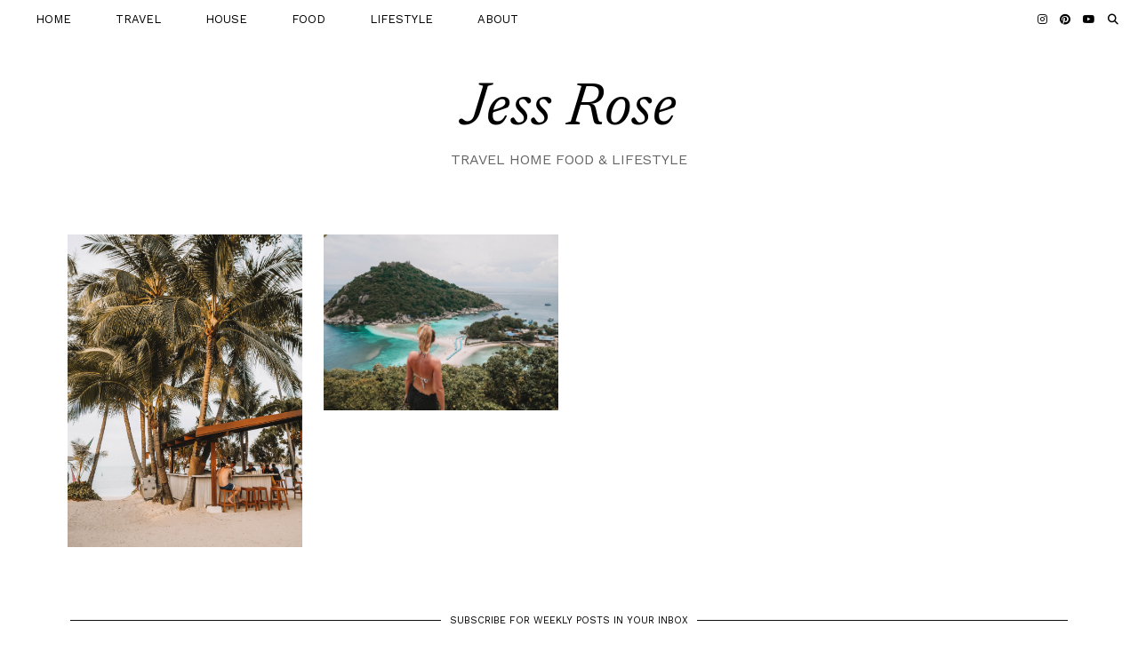

--- FILE ---
content_type: text/html; charset=UTF-8
request_url: https://www.thelayoverlife.com/category/south-and-central-asia/
body_size: 11775
content:
<!DOCTYPE html>
<html lang="en-GB">
<head>
	<meta charset="UTF-8">
	<meta name="viewport" content="width=device-width, initial-scale=1, maximum-scale=5">	<title>SOUTH AND CENTRAL ASIA &#8211; Jess Rose </title>
<meta name='robots' content='max-image-preview:large' />
<link rel='dns-prefetch' href='//cdnjs.cloudflare.com' />
<link rel='dns-prefetch' href='//stats.wp.com' />
<link rel='dns-prefetch' href='//pipdigz.co.uk' />
<link rel='dns-prefetch' href='//fonts.googleapis.com' />
<link rel='dns-prefetch' href='//v0.wordpress.com' />
<link rel='preconnect' href='//c0.wp.com' />
<link rel="alternate" type="application/rss+xml" title="Jess Rose  &raquo; Feed" href="https://www.thelayoverlife.com/feed/" />
<link rel="alternate" type="application/rss+xml" title="Jess Rose  &raquo; Comments Feed" href="https://www.thelayoverlife.com/comments/feed/" />
<link rel="alternate" type="application/rss+xml" title="Jess Rose  &raquo; SOUTH AND CENTRAL ASIA Category Feed" href="https://www.thelayoverlife.com/category/south-and-central-asia/feed/" />
		<!-- This site uses the Google Analytics by ExactMetrics plugin v8.10.2 - Using Analytics tracking - https://www.exactmetrics.com/ -->
		<!-- Note: ExactMetrics is not currently configured on this site. The site owner needs to authenticate with Google Analytics in the ExactMetrics settings panel. -->
					<!-- No tracking code set -->
				<!-- / Google Analytics by ExactMetrics -->
		<style id='wp-img-auto-sizes-contain-inline-css' type='text/css'>
img:is([sizes=auto i],[sizes^="auto," i]){contain-intrinsic-size:3000px 1500px}
/*# sourceURL=wp-img-auto-sizes-contain-inline-css */
</style>
<style id='wp-block-library-inline-css' type='text/css'>
:root{--wp-block-synced-color:#7a00df;--wp-block-synced-color--rgb:122,0,223;--wp-bound-block-color:var(--wp-block-synced-color);--wp-editor-canvas-background:#ddd;--wp-admin-theme-color:#007cba;--wp-admin-theme-color--rgb:0,124,186;--wp-admin-theme-color-darker-10:#006ba1;--wp-admin-theme-color-darker-10--rgb:0,107,160.5;--wp-admin-theme-color-darker-20:#005a87;--wp-admin-theme-color-darker-20--rgb:0,90,135;--wp-admin-border-width-focus:2px}@media (min-resolution:192dpi){:root{--wp-admin-border-width-focus:1.5px}}.wp-element-button{cursor:pointer}:root .has-very-light-gray-background-color{background-color:#eee}:root .has-very-dark-gray-background-color{background-color:#313131}:root .has-very-light-gray-color{color:#eee}:root .has-very-dark-gray-color{color:#313131}:root .has-vivid-green-cyan-to-vivid-cyan-blue-gradient-background{background:linear-gradient(135deg,#00d084,#0693e3)}:root .has-purple-crush-gradient-background{background:linear-gradient(135deg,#34e2e4,#4721fb 50%,#ab1dfe)}:root .has-hazy-dawn-gradient-background{background:linear-gradient(135deg,#faaca8,#dad0ec)}:root .has-subdued-olive-gradient-background{background:linear-gradient(135deg,#fafae1,#67a671)}:root .has-atomic-cream-gradient-background{background:linear-gradient(135deg,#fdd79a,#004a59)}:root .has-nightshade-gradient-background{background:linear-gradient(135deg,#330968,#31cdcf)}:root .has-midnight-gradient-background{background:linear-gradient(135deg,#020381,#2874fc)}:root{--wp--preset--font-size--normal:16px;--wp--preset--font-size--huge:42px}.has-regular-font-size{font-size:1em}.has-larger-font-size{font-size:2.625em}.has-normal-font-size{font-size:var(--wp--preset--font-size--normal)}.has-huge-font-size{font-size:var(--wp--preset--font-size--huge)}.has-text-align-center{text-align:center}.has-text-align-left{text-align:left}.has-text-align-right{text-align:right}.has-fit-text{white-space:nowrap!important}#end-resizable-editor-section{display:none}.aligncenter{clear:both}.items-justified-left{justify-content:flex-start}.items-justified-center{justify-content:center}.items-justified-right{justify-content:flex-end}.items-justified-space-between{justify-content:space-between}.screen-reader-text{border:0;clip-path:inset(50%);height:1px;margin:-1px;overflow:hidden;padding:0;position:absolute;width:1px;word-wrap:normal!important}.screen-reader-text:focus{background-color:#ddd;clip-path:none;color:#444;display:block;font-size:1em;height:auto;left:5px;line-height:normal;padding:15px 23px 14px;text-decoration:none;top:5px;width:auto;z-index:100000}html :where(.has-border-color){border-style:solid}html :where([style*=border-top-color]){border-top-style:solid}html :where([style*=border-right-color]){border-right-style:solid}html :where([style*=border-bottom-color]){border-bottom-style:solid}html :where([style*=border-left-color]){border-left-style:solid}html :where([style*=border-width]){border-style:solid}html :where([style*=border-top-width]){border-top-style:solid}html :where([style*=border-right-width]){border-right-style:solid}html :where([style*=border-bottom-width]){border-bottom-style:solid}html :where([style*=border-left-width]){border-left-style:solid}html :where(img[class*=wp-image-]){height:auto;max-width:100%}:where(figure){margin:0 0 1em}html :where(.is-position-sticky){--wp-admin--admin-bar--position-offset:var(--wp-admin--admin-bar--height,0px)}@media screen and (max-width:600px){html :where(.is-position-sticky){--wp-admin--admin-bar--position-offset:0px}}

/*# sourceURL=wp-block-library-inline-css */
</style><style id='global-styles-inline-css' type='text/css'>
:root{--wp--preset--aspect-ratio--square: 1;--wp--preset--aspect-ratio--4-3: 4/3;--wp--preset--aspect-ratio--3-4: 3/4;--wp--preset--aspect-ratio--3-2: 3/2;--wp--preset--aspect-ratio--2-3: 2/3;--wp--preset--aspect-ratio--16-9: 16/9;--wp--preset--aspect-ratio--9-16: 9/16;--wp--preset--color--black: #000000;--wp--preset--color--cyan-bluish-gray: #abb8c3;--wp--preset--color--white: #ffffff;--wp--preset--color--pale-pink: #f78da7;--wp--preset--color--vivid-red: #cf2e2e;--wp--preset--color--luminous-vivid-orange: #ff6900;--wp--preset--color--luminous-vivid-amber: #fcb900;--wp--preset--color--light-green-cyan: #7bdcb5;--wp--preset--color--vivid-green-cyan: #00d084;--wp--preset--color--pale-cyan-blue: #8ed1fc;--wp--preset--color--vivid-cyan-blue: #0693e3;--wp--preset--color--vivid-purple: #9b51e0;--wp--preset--gradient--vivid-cyan-blue-to-vivid-purple: linear-gradient(135deg,rgb(6,147,227) 0%,rgb(155,81,224) 100%);--wp--preset--gradient--light-green-cyan-to-vivid-green-cyan: linear-gradient(135deg,rgb(122,220,180) 0%,rgb(0,208,130) 100%);--wp--preset--gradient--luminous-vivid-amber-to-luminous-vivid-orange: linear-gradient(135deg,rgb(252,185,0) 0%,rgb(255,105,0) 100%);--wp--preset--gradient--luminous-vivid-orange-to-vivid-red: linear-gradient(135deg,rgb(255,105,0) 0%,rgb(207,46,46) 100%);--wp--preset--gradient--very-light-gray-to-cyan-bluish-gray: linear-gradient(135deg,rgb(238,238,238) 0%,rgb(169,184,195) 100%);--wp--preset--gradient--cool-to-warm-spectrum: linear-gradient(135deg,rgb(74,234,220) 0%,rgb(151,120,209) 20%,rgb(207,42,186) 40%,rgb(238,44,130) 60%,rgb(251,105,98) 80%,rgb(254,248,76) 100%);--wp--preset--gradient--blush-light-purple: linear-gradient(135deg,rgb(255,206,236) 0%,rgb(152,150,240) 100%);--wp--preset--gradient--blush-bordeaux: linear-gradient(135deg,rgb(254,205,165) 0%,rgb(254,45,45) 50%,rgb(107,0,62) 100%);--wp--preset--gradient--luminous-dusk: linear-gradient(135deg,rgb(255,203,112) 0%,rgb(199,81,192) 50%,rgb(65,88,208) 100%);--wp--preset--gradient--pale-ocean: linear-gradient(135deg,rgb(255,245,203) 0%,rgb(182,227,212) 50%,rgb(51,167,181) 100%);--wp--preset--gradient--electric-grass: linear-gradient(135deg,rgb(202,248,128) 0%,rgb(113,206,126) 100%);--wp--preset--gradient--midnight: linear-gradient(135deg,rgb(2,3,129) 0%,rgb(40,116,252) 100%);--wp--preset--font-size--small: 13px;--wp--preset--font-size--medium: 20px;--wp--preset--font-size--large: 36px;--wp--preset--font-size--x-large: 42px;--wp--preset--spacing--20: 0.44rem;--wp--preset--spacing--30: 0.67rem;--wp--preset--spacing--40: 1rem;--wp--preset--spacing--50: 1.5rem;--wp--preset--spacing--60: 2.25rem;--wp--preset--spacing--70: 3.38rem;--wp--preset--spacing--80: 5.06rem;--wp--preset--shadow--natural: 6px 6px 9px rgba(0, 0, 0, 0.2);--wp--preset--shadow--deep: 12px 12px 50px rgba(0, 0, 0, 0.4);--wp--preset--shadow--sharp: 6px 6px 0px rgba(0, 0, 0, 0.2);--wp--preset--shadow--outlined: 6px 6px 0px -3px rgb(255, 255, 255), 6px 6px rgb(0, 0, 0);--wp--preset--shadow--crisp: 6px 6px 0px rgb(0, 0, 0);}:where(.is-layout-flex){gap: 0.5em;}:where(.is-layout-grid){gap: 0.5em;}body .is-layout-flex{display: flex;}.is-layout-flex{flex-wrap: wrap;align-items: center;}.is-layout-flex > :is(*, div){margin: 0;}body .is-layout-grid{display: grid;}.is-layout-grid > :is(*, div){margin: 0;}:where(.wp-block-columns.is-layout-flex){gap: 2em;}:where(.wp-block-columns.is-layout-grid){gap: 2em;}:where(.wp-block-post-template.is-layout-flex){gap: 1.25em;}:where(.wp-block-post-template.is-layout-grid){gap: 1.25em;}.has-black-color{color: var(--wp--preset--color--black) !important;}.has-cyan-bluish-gray-color{color: var(--wp--preset--color--cyan-bluish-gray) !important;}.has-white-color{color: var(--wp--preset--color--white) !important;}.has-pale-pink-color{color: var(--wp--preset--color--pale-pink) !important;}.has-vivid-red-color{color: var(--wp--preset--color--vivid-red) !important;}.has-luminous-vivid-orange-color{color: var(--wp--preset--color--luminous-vivid-orange) !important;}.has-luminous-vivid-amber-color{color: var(--wp--preset--color--luminous-vivid-amber) !important;}.has-light-green-cyan-color{color: var(--wp--preset--color--light-green-cyan) !important;}.has-vivid-green-cyan-color{color: var(--wp--preset--color--vivid-green-cyan) !important;}.has-pale-cyan-blue-color{color: var(--wp--preset--color--pale-cyan-blue) !important;}.has-vivid-cyan-blue-color{color: var(--wp--preset--color--vivid-cyan-blue) !important;}.has-vivid-purple-color{color: var(--wp--preset--color--vivid-purple) !important;}.has-black-background-color{background-color: var(--wp--preset--color--black) !important;}.has-cyan-bluish-gray-background-color{background-color: var(--wp--preset--color--cyan-bluish-gray) !important;}.has-white-background-color{background-color: var(--wp--preset--color--white) !important;}.has-pale-pink-background-color{background-color: var(--wp--preset--color--pale-pink) !important;}.has-vivid-red-background-color{background-color: var(--wp--preset--color--vivid-red) !important;}.has-luminous-vivid-orange-background-color{background-color: var(--wp--preset--color--luminous-vivid-orange) !important;}.has-luminous-vivid-amber-background-color{background-color: var(--wp--preset--color--luminous-vivid-amber) !important;}.has-light-green-cyan-background-color{background-color: var(--wp--preset--color--light-green-cyan) !important;}.has-vivid-green-cyan-background-color{background-color: var(--wp--preset--color--vivid-green-cyan) !important;}.has-pale-cyan-blue-background-color{background-color: var(--wp--preset--color--pale-cyan-blue) !important;}.has-vivid-cyan-blue-background-color{background-color: var(--wp--preset--color--vivid-cyan-blue) !important;}.has-vivid-purple-background-color{background-color: var(--wp--preset--color--vivid-purple) !important;}.has-black-border-color{border-color: var(--wp--preset--color--black) !important;}.has-cyan-bluish-gray-border-color{border-color: var(--wp--preset--color--cyan-bluish-gray) !important;}.has-white-border-color{border-color: var(--wp--preset--color--white) !important;}.has-pale-pink-border-color{border-color: var(--wp--preset--color--pale-pink) !important;}.has-vivid-red-border-color{border-color: var(--wp--preset--color--vivid-red) !important;}.has-luminous-vivid-orange-border-color{border-color: var(--wp--preset--color--luminous-vivid-orange) !important;}.has-luminous-vivid-amber-border-color{border-color: var(--wp--preset--color--luminous-vivid-amber) !important;}.has-light-green-cyan-border-color{border-color: var(--wp--preset--color--light-green-cyan) !important;}.has-vivid-green-cyan-border-color{border-color: var(--wp--preset--color--vivid-green-cyan) !important;}.has-pale-cyan-blue-border-color{border-color: var(--wp--preset--color--pale-cyan-blue) !important;}.has-vivid-cyan-blue-border-color{border-color: var(--wp--preset--color--vivid-cyan-blue) !important;}.has-vivid-purple-border-color{border-color: var(--wp--preset--color--vivid-purple) !important;}.has-vivid-cyan-blue-to-vivid-purple-gradient-background{background: var(--wp--preset--gradient--vivid-cyan-blue-to-vivid-purple) !important;}.has-light-green-cyan-to-vivid-green-cyan-gradient-background{background: var(--wp--preset--gradient--light-green-cyan-to-vivid-green-cyan) !important;}.has-luminous-vivid-amber-to-luminous-vivid-orange-gradient-background{background: var(--wp--preset--gradient--luminous-vivid-amber-to-luminous-vivid-orange) !important;}.has-luminous-vivid-orange-to-vivid-red-gradient-background{background: var(--wp--preset--gradient--luminous-vivid-orange-to-vivid-red) !important;}.has-very-light-gray-to-cyan-bluish-gray-gradient-background{background: var(--wp--preset--gradient--very-light-gray-to-cyan-bluish-gray) !important;}.has-cool-to-warm-spectrum-gradient-background{background: var(--wp--preset--gradient--cool-to-warm-spectrum) !important;}.has-blush-light-purple-gradient-background{background: var(--wp--preset--gradient--blush-light-purple) !important;}.has-blush-bordeaux-gradient-background{background: var(--wp--preset--gradient--blush-bordeaux) !important;}.has-luminous-dusk-gradient-background{background: var(--wp--preset--gradient--luminous-dusk) !important;}.has-pale-ocean-gradient-background{background: var(--wp--preset--gradient--pale-ocean) !important;}.has-electric-grass-gradient-background{background: var(--wp--preset--gradient--electric-grass) !important;}.has-midnight-gradient-background{background: var(--wp--preset--gradient--midnight) !important;}.has-small-font-size{font-size: var(--wp--preset--font-size--small) !important;}.has-medium-font-size{font-size: var(--wp--preset--font-size--medium) !important;}.has-large-font-size{font-size: var(--wp--preset--font-size--large) !important;}.has-x-large-font-size{font-size: var(--wp--preset--font-size--x-large) !important;}
/*# sourceURL=global-styles-inline-css */
</style>

<style id='classic-theme-styles-inline-css' type='text/css'>
/*! This file is auto-generated */
.wp-block-button__link{color:#fff;background-color:#32373c;border-radius:9999px;box-shadow:none;text-decoration:none;padding:calc(.667em + 2px) calc(1.333em + 2px);font-size:1.125em}.wp-block-file__button{background:#32373c;color:#fff;text-decoration:none}
/*# sourceURL=/wp-includes/css/classic-themes.min.css */
</style>
<link rel='stylesheet' id='p3-core-responsive-css' href='https://pipdigz.co.uk/p3/css/core_resp.css' type='text/css' media='all' />
<link rel='stylesheet' id='pipdig-fonts-css' href='https://fonts.googleapis.com/css?family=Montserrat:400,500,700|Lato:400,400i,700,700i|Newsreader:400,400i,700,700i|Work+Sans:400,400i,700,700i' type='text/css' media='all' />
<link rel='stylesheet' id='pipdig-style-css' href='https://www.thelayoverlife.com/wp-content/themes/pipdig-sartorial/style.css?ver=1662458646' type='text/css' media='all' />
<link rel='stylesheet' id='pipdig-responsive-css' href='https://www.thelayoverlife.com/wp-content/themes/pipdig-sartorial/css/responsive.css?ver=1662458645' type='text/css' media='all' />
<link rel='stylesheet' id='__EPYT__style-css' href='https://www.thelayoverlife.com/wp-content/plugins/youtube-embed-plus/styles/ytprefs.min.css?ver=14.2.3.2' type='text/css' media='all' />
<style id='__EPYT__style-inline-css' type='text/css'>

                .epyt-gallery-thumb {
                        width: 33.333%;
                }
                
/*# sourceURL=__EPYT__style-inline-css */
</style>
<script type="text/javascript" src="https://c0.wp.com/c/6.9/wp-includes/js/jquery/jquery.min.js" id="jquery-core-js"></script>
<script type="text/javascript" src="https://c0.wp.com/c/6.9/wp-includes/js/jquery/jquery-migrate.min.js" id="jquery-migrate-js"></script>
<script type="text/javascript" src="https://cdnjs.cloudflare.com/ajax/libs/jquery.imagesloaded/4.1.4/imagesloaded.pkgd.min.js" id="pipdig-imagesloaded-js"></script>
<script type="text/javascript" src="https://cdnjs.cloudflare.com/ajax/libs/masonry/4.2.1/masonry.pkgd.min.js" id="pipdig-masonry-js"></script>
<script type="text/javascript" src="https://cdnjs.cloudflare.com/ajax/libs/ammaps/3.13.0/ammap.js" id="ammap-js"></script>
<script type="text/javascript" src="https://cdnjs.cloudflare.com/ajax/libs/ammaps/3.13.0/maps/js/continentsLow.js" id="continentsLow-js"></script>
<script type="text/javascript" id="__ytprefs__-js-extra">
/* <![CDATA[ */
var _EPYT_ = {"ajaxurl":"https://www.thelayoverlife.com/wp-admin/admin-ajax.php","security":"931afa32dd","gallery_scrolloffset":"20","eppathtoscripts":"https://www.thelayoverlife.com/wp-content/plugins/youtube-embed-plus/scripts/","eppath":"https://www.thelayoverlife.com/wp-content/plugins/youtube-embed-plus/","epresponsiveselector":"[\"iframe.__youtube_prefs_widget__\"]","epdovol":"1","version":"14.2.3.2","evselector":"iframe.__youtube_prefs__[src], iframe[src*=\"youtube.com/embed/\"], iframe[src*=\"youtube-nocookie.com/embed/\"]","ajax_compat":"","maxres_facade":"eager","ytapi_load":"light","pause_others":"","stopMobileBuffer":"1","facade_mode":"","not_live_on_channel":""};
//# sourceURL=__ytprefs__-js-extra
/* ]]> */
</script>
<script type="text/javascript" src="https://www.thelayoverlife.com/wp-content/plugins/youtube-embed-plus/scripts/ytprefs.min.js?ver=14.2.3.2" id="__ytprefs__-js"></script>
<link rel="https://api.w.org/" href="https://www.thelayoverlife.com/wp-json/" /><link rel="alternate" title="JSON" type="application/json" href="https://www.thelayoverlife.com/wp-json/wp/v2/categories/11" /><link rel="EditURI" type="application/rsd+xml" title="RSD" href="https://www.thelayoverlife.com/xmlrpc.php?rsd" />
<meta name="generator" content="WordPress 6.9" />
<meta name="p:domain_verify" content="2f662b511d286aa2169ee39530a3c18b"/>		<script type="text/javascript" async defer data-pin-color="gray"  data-pin-hover="true"
			src="https://www.thelayoverlife.com/wp-content/plugins/pinterest-pin-it-button-on-image-hover-and-post/js/pinit.js"></script>
			<style>img#wpstats{display:none}</style>
				<!--noptimize-->
		<style>
		.p3_instagram_post{width:12.5%}
				@media only screen and (max-width: 719px) {
			.p3_instagram_post {
				width: 25%;
			}
		}
				</style>
		<!--/noptimize-->
		<!--noptimize--> <!-- Cust --> <style>.menu-bar ul li a, .slicknav_menu{font-size:13px}.site-title {letter-spacing: 0; font-family: "Newsreader"}.site-title {text-transform: none}.site-title {font-style: italic}.site-description {letter-spacing: 0; font-family: "Work Sans"}.site-description {font-size:16px}.widget-title {letter-spacing: 0;font-family: "Work Sans"}.pipdig_masonry_post_meta, .pipdig_cat, .btn, button, input[type="button"], input[type="reset"], input[type="submit"], .entry-meta, .site-main .paging-navigation a, .site-main .post-navigation a, .site-main .post-navigation a, .site-main .post-navigation .meta-nav, .comment-meta, .comment-date, .cat-item a, .widget_archive a, .pipdig-cats, .woocommerce #respond input#submit, .woocommerce a.button, .woocommerce button.button, .woocommerce input.button, .pipdig-slider-cats {letter-spacing: 0; font-family: "Work Sans"}.entry-title, .page-title, h1, h2, h3, h4, h5, h6, .slide-h2 {letter-spacing: 0; font-family: "Newsreader"}.pipdig_masonry_post_title, .entry-title, .slide-h2, .pipdig-mosaic-post h2 {font-size:18px; line-height: 1.1;}.p_post_titles_font,.entry-title,.page-title,.pipdig_p3_related_title a, .entry-content .pipdig_p3_related_posts h3, .pipdig_p3_related_posts h3, .p3_popular_posts_widget h4, .comment-reply-title, #scotch-panel-blossom h5, #scotch-panel-blossom h5, .slide-h2, .pipdig-mosaic-post h2, .pipdig_masonry_post_title {text-transform: none}.menu-bar ul li a, .slicknav_menu{letter-spacing: 0; font-family: "Work Sans"}.entry-content h1, .entry-content h2, .entry-content h3, .entry-content h4, .entry-content h5, .entry-content h6 {letter-spacing: 0; font-family: "Work Sans"}#pipdig-related-posts li{height:190px}</style> <!-- /Cust --> <!--/noptimize-->
<!-- Jetpack Open Graph Tags -->
<meta property="og:type" content="website" />
<meta property="og:title" content="SOUTH AND CENTRAL ASIA &#8211; Jess Rose " />
<meta property="og:url" content="https://www.thelayoverlife.com/category/south-and-central-asia/" />
<meta property="og:site_name" content="Jess Rose " />
<meta property="og:image" content="https://s0.wp.com/i/blank.jpg" />
<meta property="og:image:width" content="200" />
<meta property="og:image:height" content="200" />
<meta property="og:image:alt" content="" />
<meta property="og:locale" content="en_GB" />

<!-- End Jetpack Open Graph Tags -->
	</head>

<body class="archive category category-south-and-central-asia category-11 wp-theme-pipdig-sartorial">
	
		
	<header class="site-header nopin">
		<div class="clearfix container">
			<div class="site-branding">
							<div class="site-title">
				<a href="https://www.thelayoverlife.com/" title="Jess Rose " rel="home">
					Jess Rose 				</a>
			</div>
						<div class="site-description">TRAVEL HOME FOOD &amp; LIFESTYLE </div>			</div>
		</div>
	</header><!-- .site-header -->
	
	<div class="site-top">
						<div class="clearfix container">
			<nav class="site-menu">
				<div class="clearfix menu-bar"><ul id="menu-menu" class="menu"><li id="menu-item-376" class="menu-item menu-item-type-custom menu-item-object-custom menu-item-home menu-item-376"><a href="https://www.thelayoverlife.com">HOME</a></li>
<li id="menu-item-10796" class="menu-item menu-item-type-taxonomy menu-item-object-category current-menu-ancestor menu-item-has-children menu-item-10796"><a href="https://www.thelayoverlife.com/category/travel/">TRAVEL</a>
<ul class="sub-menu">
	<li id="menu-item-9451" class="menu-item menu-item-type-taxonomy menu-item-object-category current-menu-ancestor current-menu-parent menu-item-has-children menu-item-9451"><a href="https://www.thelayoverlife.com/category/destinations/">DESTINATIONS</a>
	<ul class="sub-menu">
		<li id="menu-item-9452" class="menu-item menu-item-type-taxonomy menu-item-object-category menu-item-9452"><a href="https://www.thelayoverlife.com/category/africa/">AFRICA</a></li>
		<li id="menu-item-9453" class="menu-item menu-item-type-taxonomy menu-item-object-category menu-item-9453"><a href="https://www.thelayoverlife.com/category/caribbeansouthamerica/">CARIBBEAN AND SOUTH AMERICA</a></li>
		<li id="menu-item-9454" class="menu-item menu-item-type-taxonomy menu-item-object-category menu-item-9454"><a href="https://www.thelayoverlife.com/category/europe/">EUROPE</a></li>
		<li id="menu-item-9455" class="menu-item menu-item-type-taxonomy menu-item-object-category menu-item-9455"><a href="https://www.thelayoverlife.com/category/far-east-and-australia/">FAR EAST AND AUSTRALIA</a></li>
		<li id="menu-item-9456" class="menu-item menu-item-type-taxonomy menu-item-object-category menu-item-9456"><a href="https://www.thelayoverlife.com/category/indian-ocean/">INDIAN OCEAN</a></li>
		<li id="menu-item-9458" class="menu-item menu-item-type-taxonomy menu-item-object-category menu-item-9458"><a href="https://www.thelayoverlife.com/category/middle-east/">MIDDLE EAST</a></li>
		<li id="menu-item-9459" class="menu-item menu-item-type-taxonomy menu-item-object-category menu-item-9459"><a href="https://www.thelayoverlife.com/category/north-america/">NORTH AMERICA</a></li>
		<li id="menu-item-9460" class="menu-item menu-item-type-taxonomy menu-item-object-category current-menu-item menu-item-9460"><a href="https://www.thelayoverlife.com/category/south-and-central-asia/" aria-current="page">SOUTH AND CENTRAL ASIA</a></li>
		<li id="menu-item-9461" class="menu-item menu-item-type-taxonomy menu-item-object-category menu-item-has-children menu-item-9461"><a href="https://www.thelayoverlife.com/category/uk-and-ireland/">UK AND IRELAND</a>
		<ul class="sub-menu">
			<li id="menu-item-10797" class="menu-item menu-item-type-taxonomy menu-item-object-category menu-item-10797"><a href="https://www.thelayoverlife.com/category/london/">LONDON</a></li>
		</ul>
</li>
	</ul>
</li>
	<li id="menu-item-10803" class="menu-item menu-item-type-taxonomy menu-item-object-category menu-item-10803"><a href="https://www.thelayoverlife.com/category/travel/travel-tips/">TRAVEL TIPS</a></li>
	<li id="menu-item-10801" class="menu-item menu-item-type-taxonomy menu-item-object-category menu-item-10801"><a href="https://www.thelayoverlife.com/category/travel/amazing-hotels/">AMAZING HOTELS</a></li>
	<li id="menu-item-10826" class="menu-item menu-item-type-taxonomy menu-item-object-category menu-item-10826"><a href="https://www.thelayoverlife.com/category/honeymoon/">HONEYMOON</a></li>
</ul>
</li>
<li id="menu-item-10808" class="menu-item menu-item-type-taxonomy menu-item-object-category menu-item-10808"><a href="https://www.thelayoverlife.com/category/home/">HOUSE</a></li>
<li id="menu-item-10805" class="menu-item menu-item-type-taxonomy menu-item-object-category menu-item-has-children menu-item-10805"><a href="https://www.thelayoverlife.com/category/food/">FOOD</a>
<ul class="sub-menu">
	<li id="menu-item-10811" class="menu-item menu-item-type-taxonomy menu-item-object-category menu-item-has-children menu-item-10811"><a href="https://www.thelayoverlife.com/category/recipes/">RECIPES</a>
	<ul class="sub-menu">
		<li id="menu-item-11767" class="menu-item menu-item-type-taxonomy menu-item-object-category menu-item-11767"><a href="https://www.thelayoverlife.com/category/recipes/15-minute-meals/">15 MINUTE MEALS</a></li>
		<li id="menu-item-11768" class="menu-item menu-item-type-taxonomy menu-item-object-category menu-item-11768"><a href="https://www.thelayoverlife.com/category/recipes/30-minute-meals/">30 MINUTE MEALS</a></li>
		<li id="menu-item-11762" class="menu-item menu-item-type-taxonomy menu-item-object-category menu-item-11762"><a href="https://www.thelayoverlife.com/category/food/brunch/">BRUNCH</a></li>
		<li id="menu-item-11769" class="menu-item menu-item-type-taxonomy menu-item-object-category menu-item-11769"><a href="https://www.thelayoverlife.com/category/recipes/veggie-meals/">VEGGIE MEALS</a></li>
	</ul>
</li>
	<li id="menu-item-10806" class="menu-item menu-item-type-taxonomy menu-item-object-category menu-item-10806"><a href="https://www.thelayoverlife.com/category/food/restaurants-food/">RESTAURANTS</a></li>
	<li id="menu-item-11630" class="menu-item menu-item-type-taxonomy menu-item-object-category menu-item-11630"><a href="https://www.thelayoverlife.com/category/food/food-hacks-food/">FOOD HACKS</a></li>
</ul>
</li>
<li id="menu-item-12925" class="menu-item menu-item-type-taxonomy menu-item-object-category menu-item-has-children menu-item-12925"><a href="https://www.thelayoverlife.com/category/lifestyle/">LIFESTYLE</a>
<ul class="sub-menu">
	<li id="menu-item-10812" class="menu-item menu-item-type-taxonomy menu-item-object-category menu-item-10812"><a href="https://www.thelayoverlife.com/category/skincare/">SKINCARE</a></li>
	<li id="menu-item-12926" class="menu-item menu-item-type-taxonomy menu-item-object-category menu-item-12926"><a href="https://www.thelayoverlife.com/category/style/">STYLE</a></li>
	<li id="menu-item-10046" class="menu-item menu-item-type-taxonomy menu-item-object-category menu-item-has-children menu-item-10046"><a href="https://www.thelayoverlife.com/category/wedding/">WEDDING</a>
	<ul class="sub-menu">
		<li id="menu-item-10816" class="menu-item menu-item-type-taxonomy menu-item-object-category menu-item-10816"><a href="https://www.thelayoverlife.com/category/wedding-planning/">WEDDING PLANNING</a></li>
		<li id="menu-item-10815" class="menu-item menu-item-type-taxonomy menu-item-object-category menu-item-10815"><a href="https://www.thelayoverlife.com/category/wedding/wedding-day/">WEDDING DAY</a></li>
		<li id="menu-item-10810" class="menu-item menu-item-type-taxonomy menu-item-object-category menu-item-10810"><a href="https://www.thelayoverlife.com/category/honeymoon/">HONEYMOON</a></li>
	</ul>
</li>
	<li id="menu-item-10804" class="menu-item menu-item-type-taxonomy menu-item-object-category menu-item-has-children menu-item-10804"><a href="https://www.thelayoverlife.com/category/wellness/">WELLNESS</a>
	<ul class="sub-menu">
		<li id="menu-item-10807" class="menu-item menu-item-type-taxonomy menu-item-object-category menu-item-10807"><a href="https://www.thelayoverlife.com/category/health/">HEALTH</a></li>
		<li id="menu-item-10809" class="menu-item menu-item-type-taxonomy menu-item-object-category menu-item-10809"><a href="https://www.thelayoverlife.com/category/advice/">ADVICE</a></li>
	</ul>
</li>
</ul>
</li>
<li id="menu-item-373" class="menu-item menu-item-type-post_type menu-item-object-page menu-item-373"><a href="https://www.thelayoverlife.com/about/">ABOUT</a></li>
<li class="socialz top-socialz"><a href="http://instagram.com/jessroseparr" target="_blank" rel="nofollow noopener" aria-label="Instagram" title="Instagram"><i class="pipdigicons pipdigicons_fab pipdigicons-instagram"></i></a><a href="http://pinterest.com/jessrosehome" target="_blank" rel="nofollow noopener" aria-label="Pinterest" title="Pinterest"><i class="pipdigicons pipdigicons_fab pipdigicons-pinterest"></i></a><a href="https://www.youtube.com/c/jessroseparr" target="_blank" rel="nofollow noopener" aria-label="YouTube" title="YouTube"><i class="pipdigicons pipdigicons_fab pipdigicons-youtube"></i></a><a id="p3_search_btn" class="toggle-search" aria-label="Search" title="Search"><i class="pipdigicons pipdigicons-search"></i></a></li><li class="pipdig_navbar_search"><form role="search" method="get" class="search-form" action="https://www.thelayoverlife.com/">
	<div class="form-group">
		<input type="search" class="form-control" placeholder="Search" value="" name="s" autocomplete="off" minlength="2" required>
	</div>
</form></li></ul></div>			</nav><!-- .site-menu -->
		</div>
					</div><!-- .site-top -->
	
		
	
	<div class="site-main">
	
		
									
			
		<div class="clearfix container">
		
						
				<div class="row">
	
			
		<div id="content" class="content-area">
		
				
				
		
			<div id="pipdig_masonry_posts">
													
					<div class="pipdig_masonry_post">
						<a href="https://www.thelayoverlife.com/2019/03/11/sala-koh-samui-a-little-slice-of-luxurious-paradise/" title="SALA KOH SAMUI // A LITTLE SLICE OF LUXURIOUS PARADISE">
															<img src="https://www.thelayoverlife.com/wp-content/uploads/2019/02/P1140589-scaled.jpg" alt="SALA KOH SAMUI // A LITTLE SLICE OF LUXURIOUS PARADISE" data-pin-description="SALA KOH SAMUI // A LITTLE SLICE OF LUXURIOUS PARADISE" />
														<div class="pipdig_masonry_post_overlay">
								<div class="pipdig_masonry_post_overlay_inner">
																			<div class="pipdig_masonry_post_meta date"><time>11th March 2019</time> | 2 <i class="pipdigicons pipdigicons-comment"></i></div>
																		<h2 class="title pipdig_masonry_post_title">SALA KOH SAMUI // A LITTLE SLICE OF LUXURIOUS PARADISE</h2>
																			<div class="pipdig_masonry_post_meta">TRAVEL</div>
																	</div>
							</div>
						</a>
						<div class="pipdig_masonry_post_mobile_content">
															<div class="pipdig_masonry_post_meta date"><time>11th March 2019</time> | 2 <i class="pipdigicons pipdigicons-comment"></i></div>
														<a href="https://www.thelayoverlife.com/2019/03/11/sala-koh-samui-a-little-slice-of-luxurious-paradise/" title="SALA KOH SAMUI // A LITTLE SLICE OF LUXURIOUS PARADISE"><h2 class="title pipdig_masonry_post_title">SALA KOH SAMUI // A LITTLE SLICE OF LUXURIOUS PARADISE</h2></a>
															<div class="pipdig_masonry_post_meta">TRAVEL</div>
													</div>
											</div>
					
										
										
										
										
										
										
									
					<div class="pipdig_masonry_post">
						<a href="https://www.thelayoverlife.com/2018/08/01/kohtao/" title="48 HOUR GUIDE TO KOH TAO // THAILAND">
															<img src="https://www.thelayoverlife.com/wp-content/uploads/2018/07/P1150257-scaled.jpg" alt="48 HOUR GUIDE TO KOH TAO // THAILAND" data-pin-description="48 HOUR GUIDE TO KOH TAO // THAILAND" />
														<div class="pipdig_masonry_post_overlay">
								<div class="pipdig_masonry_post_overlay_inner">
																			<div class="pipdig_masonry_post_meta date"><time>1st August 2018</time></div>
																		<h2 class="title pipdig_masonry_post_title">48 HOUR GUIDE TO KOH TAO // THAILAND</h2>
																			<div class="pipdig_masonry_post_meta">48 HOUR GUIDES</div>
																	</div>
							</div>
						</a>
						<div class="pipdig_masonry_post_mobile_content">
															<div class="pipdig_masonry_post_meta date"><time>1st August 2018</time></div>
														<a href="https://www.thelayoverlife.com/2018/08/01/kohtao/" title="48 HOUR GUIDE TO KOH TAO // THAILAND"><h2 class="title pipdig_masonry_post_title">48 HOUR GUIDE TO KOH TAO // THAILAND</h2></a>
															<div class="pipdig_masonry_post_meta">48 HOUR GUIDES</div>
													</div>
											</div>
					
										
										
										
										
										
										
							</div>
			
			<div class="clearfix"></div>
						
				
		</div><!-- .content-area -->
		
				
	</div>

		</div>
	</div><!-- .site-main -->
	
	
	<div class="hide-back-to-top"><div id="back-top"><a href="#top"><i class="pipdigicons pipdigicons-chevron-up"></i></a></div></div>
	
	<div id="p3_sticky_stop"></div>
	
			<div id="ad-area-2" class="clearfix container textalign-center">
			<div class="col-xs-12">
				<div id="pipdig_widget_subscribe-4" class="widget pipdig_widget_subscribe"><h3 class="widget-title"><span>Subscribe for weekly posts in your inbox</span></h3>			
			<form id="feedburner" action="https://feedburner.google.com/fb/a/mailverify" method="post" target="popupwindow"	onsubmit="window.open('https://feedburner.google.com/fb/a/mailverify?uri=TheLayoverLife&amp;loc=en_GB', 'popupwindow', 'scrollbars=yes,width=550,height=520');return true" >
				<label for="fbg-mail">Enter your email address to subscribe:</label>				<p>
				<input id="fbg-mail" type="email" name="email" placeholder="Enter your email" style="text-align:center" required />
				<input type="hidden" value="TheLayoverLife" name="uri" />
				<input type="hidden" name="loc" value="en_GB" />
									<br /><label class="p3_subscribe_confirm"><input type="checkbox" name="p3_sub_confirm" value="1" required> I accept that my email will be processed by FeedBurner and their <a href="https://policies.google.com/privacy" target="_blank" rel="nofollow noopener">privacy policy</a>.</label>
								<input type="submit" style="margin-top: 10px;" value="Subscribe" />
				</p>
			</form>
			
			</div><div id="pipdig_widget_clw-3" class="widget pipdig_widget_clw"><h3 class="widget-title"><span>Where In The World</span></h3>
				<!--noptimize-->
				<script>
					var map;

					AmCharts.ready(function() {
						var map;
						var targetSVG = "M9,0C4.029,0,0,4.029,0,9s4.029,9,9,9s9-4.029,9-9S13.971,0,9,0z M9,15.93 c-3.83,0-6.93-3.1-6.93-6.93S5.17,2.07,9,2.07s6.93,3.1,6.93,6.93S12.83,15.93,9,15.93 M12.5,9c0,1.933-1.567,3.5-3.5,3.5S5.5,10.933,5.5,9S7.067,5.5,9,5.5 S12.5,7.067,12.5,9z";
						
						map = new AmCharts.AmMap();
						map.tapToActivate = false;
						map.handDrawn = false;
						map.fontFamily = "Georgia";
						map.fontSize = 12;
						map.useObjectColorForBalloon = false;
						map.dragMap = false;
						map.color = "#ffffff";

						map.areasSettings = {
							autoZoom: false,
							rollOverOutlineColor: "#ffffff",
							selectedColor: "#dddddd",
							rollOverColor: "#dddddd",
							outlineAlpha: 1,
							outlineColor: "#ffffff",
							outlineThickness: 2,
							color: "#dddddd",
							balloonText: false,
						};

						map.dataProvider = {
							mapVar: AmCharts.maps.continentsLow,
								areas: [{
									"id": "africa", url: "https://www.thelayoverlife.com/category/london/",
								}, {
									"id": "asia", url: "https://www.thelayoverlife.com/category/london/",
								}, {
									"id": "australia", url: "https://www.thelayoverlife.com/category/london/",
								}, {
									"id": "europe", url: "https://www.thelayoverlife.com/category/london/",
								}, {
									"id": "north_america", url: "https://www.thelayoverlife.com/category/london/",
								}, {
									"id": "south_america", url: "https://www.thelayoverlife.com/category/london/",
								}],
								images: [
									{svgPath:targetSVG, color: "#000000", scale:.6, title:"London", latitude:51.5074, longitude:0.1278, url: "https://www.thelayoverlife.com/category/london/",},
								]

							};
							var zoomControl = map.zoomControl;
							zoomControl.panControlEnabled = false;
							zoomControl.zoomControlEnabled = false;
							zoomControl.mouseEnabled = false;

							map.write("map_id_916249619");

						});
					</script>
					<div id="map_id_916249619" style="max-width: 300px; width: 100%; height: 170px; margin: 0 auto;"></div>
					<p>London</p>
					<style scoped>#map_id_916249619 a{display:none!important}</style>
					<!--/noptimize-->
					</div>			</div>
		</div>
		
		
		
	

	
			<div class="clearfix"></div>
		<div id="p3_instagram_footer">
													<a href="https://www.instagram.com/reel/Cm1wwAnpXpl/" id="p3_instagram_post_0" class="p3_instagram_post pipdig_lazy" data-src="https://scontent-yyz1-1.cdninstagram.com/v/t51.29350-15/322145637_700750201632497_4302246905805170649_n.jpg?_nc_cat=105&ccb=1-7&_nc_sid=8ae9d6&_nc_ohc=84I_73pr4BgAX-LM8Vn&_nc_oc=AQmoqygz_oeozs_im-istk2YMBzx1A9GJb9fvEoiWebFNRfW-wCwkfVVRE6x_dNSaGcfnS346MdN-m-HtA8SLtBu&_nc_ht=scontent-yyz1-1.cdninstagram.com&edm=AM6HXa8EAAAA&oh=00_AfD0YuPprjmCIzAOR1krscSEvM001yIvvLuB1aNuB1R7mw&oe=63BFA895" rel="nofollow noopener" target="_blank" aria-label="Instagram">
					<img src="[data-uri]" class="p3_instagram_square" alt=""/>
					<div class="p3_instagram_post_overlay">
													<span class="p3_instagram_likes"><i class="pipdigicons pipdigicons-comment"></i> 8 &nbsp;
							<i class="pipdigicons pipdigicons-heart"></i> 372</span>
											</div>
				</a>
							<a href="https://www.instagram.com/p/Cm1bsTaItYc/" id="p3_instagram_post_1" class="p3_instagram_post pipdig_lazy" data-src="https://scontent-yyz1-1.cdninstagram.com/v/t51.29350-15/322536726_857901941921046_126085195150571434_n.jpg?_nc_cat=106&ccb=1-7&_nc_sid=8ae9d6&_nc_ohc=YAXEybLRoMsAX_uk_iD&_nc_ht=scontent-yyz1-1.cdninstagram.com&edm=AM6HXa8EAAAA&oh=00_AfDu-nYTn_TVfylUsS8Nuh1tDFMDXk814qqxBDsauzOerA&oe=63C0392B" rel="nofollow noopener" target="_blank" aria-label="Instagram">
					<img src="[data-uri]" class="p3_instagram_square" alt=""/>
					<div class="p3_instagram_post_overlay">
													<span class="p3_instagram_likes"><i class="pipdigicons pipdigicons-comment"></i> 6 &nbsp;
							<i class="pipdigicons pipdigicons-heart"></i> 1083</span>
											</div>
				</a>
							<a href="https://www.instagram.com/p/CmXI1gCIY9E/" id="p3_instagram_post_2" class="p3_instagram_post pipdig_lazy" data-src="https://scontent-yyz1-1.cdninstagram.com/v/t51.29350-15/320803969_1138634283505280_6139095293069757641_n.jpg?_nc_cat=111&ccb=1-7&_nc_sid=8ae9d6&_nc_ohc=4nMeVlprXlcAX-jfE4N&_nc_ht=scontent-yyz1-1.cdninstagram.com&edm=AM6HXa8EAAAA&oh=00_AfD2ebMJAdDU8_r07d7URd4LRYRKpGnpx0Oa8g7_XyRIOg&oe=63BF7076" rel="nofollow noopener" target="_blank" aria-label="Instagram">
					<img src="[data-uri]" class="p3_instagram_square" alt=""/>
					<div class="p3_instagram_post_overlay">
													<span class="p3_instagram_likes"><i class="pipdigicons pipdigicons-comment"></i> 10 &nbsp;
							<i class="pipdigicons pipdigicons-heart"></i> 342</span>
											</div>
				</a>
							<a href="https://www.instagram.com/p/CmUodi3IjjN/" id="p3_instagram_post_3" class="p3_instagram_post pipdig_lazy" data-src="https://scontent-yyz1-1.cdninstagram.com/v/t51.29350-15/320413383_598538438743086_8897318739974267171_n.jpg?_nc_cat=102&ccb=1-7&_nc_sid=8ae9d6&_nc_ohc=l-HNLcfvtyoAX_PqARZ&_nc_ht=scontent-yyz1-1.cdninstagram.com&edm=AM6HXa8EAAAA&oh=00_AfDBHcPAJVzJPN508GFb6vG9TCuZo_Gf1olx4fPW5XMLPg&oe=63BF1DB3" rel="nofollow noopener" target="_blank" aria-label="Instagram">
					<img src="[data-uri]" class="p3_instagram_square" alt=""/>
					<div class="p3_instagram_post_overlay">
													<span class="p3_instagram_likes"><i class="pipdigicons pipdigicons-comment"></i> 3 &nbsp;
							<i class="pipdigicons pipdigicons-heart"></i> 1008</span>
											</div>
				</a>
							<a href="https://www.instagram.com/p/CmPWB-eIGKp/" id="p3_instagram_post_4" class="p3_instagram_post p3_instagram_hide_mobile pipdig_lazy" data-src="https://scontent-yyz1-1.cdninstagram.com/v/t51.29350-15/319939771_728775248592851_5238000717810892255_n.jpg?_nc_cat=109&ccb=1-7&_nc_sid=8ae9d6&_nc_ohc=_7RI0nfb_FEAX-3K4Mn&_nc_ht=scontent-yyz1-1.cdninstagram.com&edm=AM6HXa8EAAAA&oh=00_AfD1Gdjbv4XmEB0BNOdWPGSsRaGaDkVaHizfy1_T0hUSLA&oe=63BEECAB" rel="nofollow noopener" target="_blank" aria-label="Instagram">
					<img src="[data-uri]" class="p3_instagram_square" alt=""/>
					<div class="p3_instagram_post_overlay">
													<span class="p3_instagram_likes"><i class="pipdigicons pipdigicons-comment"></i> 17 &nbsp;
							<i class="pipdigicons pipdigicons-heart"></i> 601</span>
											</div>
				</a>
							<a href="https://www.instagram.com/reel/Cl-0RnBIeus/" id="p3_instagram_post_5" class="p3_instagram_post p3_instagram_hide_mobile pipdig_lazy" data-src="https://scontent-yyz1-1.cdninstagram.com/v/t51.29350-15/318658850_3252458188342380_5227278432578239218_n.jpg?_nc_cat=103&ccb=1-7&_nc_sid=8ae9d6&_nc_ohc=LSqJLdChe9kAX8s6SIi&_nc_ht=scontent-yyz1-1.cdninstagram.com&edm=AM6HXa8EAAAA&oh=00_AfD4Ga8FZwTcqMnWndVmt414Pp-YcWvQY0on0erRWTfiMA&oe=63BE983A" rel="nofollow noopener" target="_blank" aria-label="Instagram">
					<img src="[data-uri]" class="p3_instagram_square" alt=""/>
					<div class="p3_instagram_post_overlay">
													<span class="p3_instagram_likes"><i class="pipdigicons pipdigicons-comment"></i> 26 &nbsp;
							<i class="pipdigicons pipdigicons-heart"></i> 1355</span>
											</div>
				</a>
							<a href="https://www.instagram.com/reel/CljqZaGoVR0/" id="p3_instagram_post_6" class="p3_instagram_post p3_instagram_hide_mobile pipdig_lazy" data-src="https://scontent-yyz1-1.cdninstagram.com/v/t51.29350-15/317477806_564740772130740_9117175702915401930_n.jpg?_nc_cat=101&ccb=1-7&_nc_sid=8ae9d6&_nc_ohc=XOcO8s4ON6cAX-1ahYi&_nc_ht=scontent-yyz1-1.cdninstagram.com&edm=AM6HXa8EAAAA&oh=00_AfAhzNAc64X6gmUSDFilI4SZnJKRWiHe_pL_I6XVImJKFw&oe=63BF6259" rel="nofollow noopener" target="_blank" aria-label="Instagram">
					<img src="[data-uri]" class="p3_instagram_square" alt=""/>
					<div class="p3_instagram_post_overlay">
													<span class="p3_instagram_likes"><i class="pipdigicons pipdigicons-comment"></i> 16 &nbsp;
							<i class="pipdigicons pipdigicons-heart"></i> 184</span>
											</div>
				</a>
							<a href="https://www.instagram.com/p/Clgxs5WI3BL/" id="p3_instagram_post_7" class="p3_instagram_post p3_instagram_hide_mobile pipdig_lazy" data-src="https://scontent-yyz1-1.cdninstagram.com/v/t51.29350-15/317016782_407067524880347_9190704934976815884_n.jpg?_nc_cat=109&ccb=1-7&_nc_sid=8ae9d6&_nc_ohc=PyrJRkRBU0EAX-H0uk5&_nc_ht=scontent-yyz1-1.cdninstagram.com&edm=AM6HXa8EAAAA&oh=00_AfB_bGf4Lgyb3-1jEh27Zj05jlqw4-SC4c9EJfz6RJjY-A&oe=63BF8B2A" rel="nofollow noopener" target="_blank" aria-label="Instagram">
					<img src="[data-uri]" class="p3_instagram_square" alt=""/>
					<div class="p3_instagram_post_overlay">
													<span class="p3_instagram_likes"><i class="pipdigicons pipdigicons-comment"></i> 58 &nbsp;
							<i class="pipdigicons pipdigicons-heart"></i> 2972</span>
											</div>
				</a>
						<div class="clearfix"></div>
		</div>
		<div class="clearfix"></div>
			
	<footer class="site-footer">
		<div class="clearfix container">
			<div class="row">
								<div class="col-sm-8 site-info">
											&copy; 2026 <a href="https://www.thelayoverlife.com/">Jess Rose </a>
														</div>
				
				<div class="col-sm-4 site-credit">
					<a href="https://www.pipdig.co" target="_blank" rel="noopener">Website Design by <span style="text-transform: lowercase;letter-spacing: 1px">pipdig</span></a>				</div>
			</div>
		</div>
	</footer>
	
<script type="speculationrules">
{"prefetch":[{"source":"document","where":{"and":[{"href_matches":"/*"},{"not":{"href_matches":["/wp-*.php","/wp-admin/*","/wp-content/uploads/*","/wp-content/*","/wp-content/plugins/*","/wp-content/themes/pipdig-sartorial/*","/*\\?(.+)"]}},{"not":{"selector_matches":"a[rel~=\"nofollow\"]"}},{"not":{"selector_matches":".no-prefetch, .no-prefetch a"}}]},"eagerness":"conservative"}]}
</script>
<script type="text/javascript" src="//s.skimresources.com/js/164370X1631704.skimlinks.js"></script>
<script type="text/javascript" id="ce4wp_form_submit-js-extra">
/* <![CDATA[ */
var ce4wp_form_submit_data = {"siteUrl":"https://www.thelayoverlife.com","url":"https://www.thelayoverlife.com/wp-admin/admin-ajax.php","nonce":"83f4065667","listNonce":"6acbe96d3e","activatedNonce":"e9718b0efb"};
//# sourceURL=ce4wp_form_submit-js-extra
/* ]]> */
</script>
<script type="text/javascript" src="https://www.thelayoverlife.com/wp-content/plugins/creative-mail-by-constant-contact/assets/js/block/submit.js?ver=1722078076" id="ce4wp_form_submit-js"></script>
<script type="text/javascript" src="https://www.thelayoverlife.com/wp-content/plugins/pinterest-pin-it-button-on-image-hover-and-post/js/main.js?ver=6.9" id="wl-pin-main-js"></script>
<script type="text/javascript" id="wl-pin-main-js-after">
/* <![CDATA[ */
jQuery(document).ready(function(){jQuery(".is-cropped img").each(function(){jQuery(this).attr("style", "min-height: 120px;min-width: 100px;");});jQuery(".avatar").attr("style", "min-width: unset; min-height: unset;");});
//# sourceURL=wl-pin-main-js-after
/* ]]> */
</script>
<script type="text/javascript" src="https://cdnjs.cloudflare.com/ajax/libs/fitvids/1.2.0/jquery.fitvids.min.js" id="pipdig-fitvids-js"></script>
<script type="text/javascript" src="https://cdnjs.cloudflare.com/ajax/libs/jquery.lazy/1.7.9/jquery.lazy.min.js" id="pipdig-lazy-js"></script>
<script type="text/javascript" src="https://www.thelayoverlife.com/wp-content/themes/pipdig-sartorial/scripts.js" id="pipdig-scripts-js"></script>
<script type="text/javascript" src="https://www.thelayoverlife.com/wp-content/plugins/youtube-embed-plus/scripts/fitvids.min.js?ver=14.2.3.2" id="__ytprefsfitvids__-js"></script>
<script type="text/javascript" id="jetpack-stats-js-before">
/* <![CDATA[ */
_stq = window._stq || [];
_stq.push([ "view", JSON.parse("{\"v\":\"ext\",\"blog\":\"114363304\",\"post\":\"0\",\"tz\":\"0\",\"srv\":\"www.thelayoverlife.com\",\"arch_cat\":\"south-and-central-asia\",\"arch_results\":\"2\",\"j\":\"1:15.3.1\"}") ]);
_stq.push([ "clickTrackerInit", "114363304", "0" ]);
//# sourceURL=jetpack-stats-js-before
/* ]]> */
</script>
<script type="text/javascript" src="https://stats.wp.com/e-202605.js" id="jetpack-stats-js" defer="defer" data-wp-strategy="defer"></script>
	<div id="p3_search_overlay-search" class="p3_search_overlay">
		<a href="javascript:void(0)" id="p3_search_overlay-closebtn">&times;</a>
		<div class="p3_search_overlay-content">
		<div class="container">
			<div class="row">
				<div class="col-xs-12">
					<form method="get" id="searchform" action="https://www.thelayoverlife.com/">
						<input type="search" name="s" value="" placeholder="Type some keywords..." autocomplete="off" minlength="2" required>
					</form>
				</div>
			</div>
		</div>
		</div>
	</div>
		<!--noptimize-->
	<script>
	jQuery(document).ready(function($) {
		$('.pipdig_lazy').Lazy({
			effect: 'fadeIn',
			effectTime: 360,
		});
	});
	</script>
	<!--/noptimize-->
		<!--noptimize-->
	<script>
	jQuery(document).ready(function($) {
		$(window).scroll(function() {
			if ($(window).scrollTop() + $(window).height() == $(document).height()) {
				$(".cc-window,.cookie-notice-container,.scrollbox-bottom-right,.widget_eu_cookie_law_widget,#cookie-law-bar,#cookie-law-info-bar,.cc_container,#catapult-cookie-bar,.mailmunch-scrollbox,#barritaloca,#upprev_box,#at4-whatsnext,#cookie-notice,.mailmunch-topbar,#cookieChoiceInfo, #eu-cookie-law,.sumome-scrollbox-popup,.tplis-cl-cookies,#eu-cookie,.pea_cook_wrapper,#milotree_box,#cookie-law-info-again,#jquery-cookie-law-script,.gdpr-privacy-bar,#moove_gdpr_cookie_info_bar,.pp-cookies-notice,.mc-modal").addClass('p3_hide_me');
			} else {
				$(".cc-window,.cookie-notice-container,.scrollbox-bottom-right,.widget_eu_cookie_law_widget,#cookie-law-bar,#cookie-law-info-bar,.cc_container,#catapult-cookie-bar,.mailmunch-scrollbox,#barritaloca,#upprev_box,#at4-whatsnext,#cookie-notice,.mailmunch-topbar,#cookieChoiceInfo, #eu-cookie-law,.sumome-scrollbox-popup,.tplis-cl-cookies,#eu-cookie,.pea_cook_wrapper,#milotree_box,#cookie-law-info-again,#jquery-cookie-law-script,.gdpr-privacy-bar,#moove_gdpr_cookie_info_bar,.pp-cookies-notice,.mc-modal").removeClass('p3_hide_me');
			}
		});
	});
	</script>
	<!--/noptimize-->
	<meta name="p3v" content="6.0.0 | Sartorial (pipdig) | 1.9.1 | d4c5fe6b12_41636_e381db3c_1769654974 | https://www.thelayoverlife.com" />
		<!--noptimize-->
	<script>
	jQuery(document).ready(function($) {
		
		var container = $("#pipdig_masonry_posts");
		setTimeout(function() {
			container.masonry({
				itemSelector: ".pipdig_masonry_post",
			});
			container.css('opacity', '1');
		}, 700);
		setInterval(function() {
			container.masonry({
				itemSelector: ".pipdig_masonry_post",
			});
		}, 2500);
		
	});
	</script>
	<!--/noptimize-->
	<script>
jQuery(document).ready(function($) {
	
	var combinedMenu = $('.site-top .menu').clone();
	
		$(function(){
		combinedMenu.slicknav({
			label: '<i class="pipdigicons pipdigicons-bars"></i>',
			duration: 450,
			brand: '<a href="http://instagram.com/jessroseparr" target="_blank" rel="nofollow noopener" aria-label="Instagram" title="Instagram"><i class="pipdigicons pipdigicons_fab pipdigicons-instagram"></i></a><a href="http://pinterest.com/jessrosehome" target="_blank" rel="nofollow noopener" aria-label="Pinterest" title="Pinterest"><i class="pipdigicons pipdigicons_fab pipdigicons-pinterest"></i></a><a href="https://www.youtube.com/c/jessroseparr" target="_blank" rel="nofollow noopener" aria-label="YouTube" title="YouTube"><i class="pipdigicons pipdigicons_fab pipdigicons-youtube"></i></a>',
			closedSymbol: '<i class="pipdigicons pipdigicons-chevron-right"></i>',
			openedSymbol: '<i class="pipdigicons pipdigicons-chevron-down"></i>',
			easingOpen: "swing"
		});
	});
});
</script>
	<link rel="stylesheet" href="https://pipdigz.co.uk/fonts/pipdigicons_2.css" media="none" onload="if(media!='all')media='all'">
	</body>
</html>